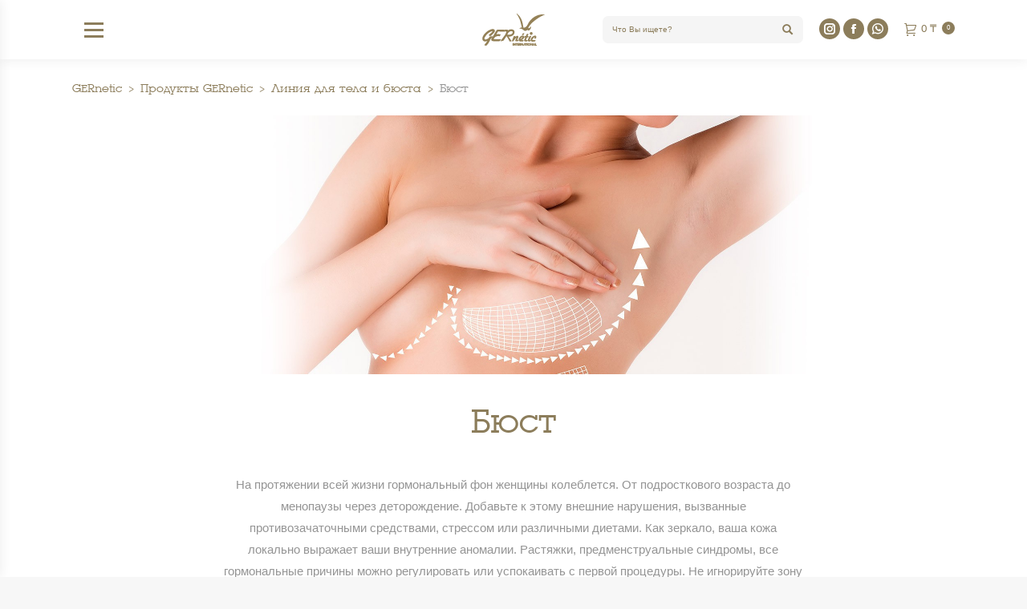

--- FILE ---
content_type: text/html; charset=UTF-8
request_url: https://gernetic.kz/products/body-and-bust/bust/
body_size: 14483
content:
<!DOCTYPE html>
<!--[if !(IE 6) | !(IE 7) | !(IE 8)  ]><!-->
<html lang="ru-RU" class="no-js">
<!--<![endif]-->
<head>
<meta charset="UTF-8" />
<meta name="viewport" content="width=device-width, initial-scale=1, maximum-scale=1, user-scalable=0">
<meta name="theme-color" content="#8c7d5b"/>	<link rel="profile" href="http://gmpg.org/xfn/11" />
<script type="text/javascript">
if (/Android|webOS|iPhone|iPad|iPod|BlackBerry|IEMobile|Opera Mini/i.test(navigator.userAgent)) {
var originalAddEventListener = EventTarget.prototype.addEventListener,
oldWidth = window.innerWidth;
EventTarget.prototype.addEventListener = function (eventName, eventHandler, useCapture) {
if (eventName === "resize") {
originalAddEventListener.call(this, eventName, function (event) {
if (oldWidth === window.innerWidth) {
return;
}
else if (oldWidth !== window.innerWidth) {
oldWidth = window.innerWidth;
}
if (eventHandler.handleEvent) {
eventHandler.handleEvent.call(this, event);
}
else {
eventHandler.call(this, event);
};
}, useCapture);
}
else {
originalAddEventListener.call(this, eventName, eventHandler, useCapture);
};
};
};
</script>
<title>Бюст &#8212; GERnetic</title>
<meta name='robots' content='max-image-preview:large' />
<link rel="alternate" type="application/rss+xml" title="GERnetic &raquo; Лента" href="https://gernetic.kz/feed/" />
<link rel="alternate" type="application/rss+xml" title="GERnetic &raquo; Лента комментариев" href="https://gernetic.kz/comments/feed/" />
<!-- <link rel='stylesheet' id='wp-block-library-css' href='https://gernetic.kz/wp-includes/css/dist/block-library/style.min.css?ver=6.4.7' type='text/css' media='all' /> -->
<link rel="stylesheet" type="text/css" href="//gernetic.kz/wp-content/cache/wpfc-minified/llmu08wn/8i3tf.css" media="all"/>
<style id='wp-block-library-theme-inline-css' type='text/css'>
.wp-block-audio figcaption{color:#555;font-size:13px;text-align:center}.is-dark-theme .wp-block-audio figcaption{color:hsla(0,0%,100%,.65)}.wp-block-audio{margin:0 0 1em}.wp-block-code{border:1px solid #ccc;border-radius:4px;font-family:Menlo,Consolas,monaco,monospace;padding:.8em 1em}.wp-block-embed figcaption{color:#555;font-size:13px;text-align:center}.is-dark-theme .wp-block-embed figcaption{color:hsla(0,0%,100%,.65)}.wp-block-embed{margin:0 0 1em}.blocks-gallery-caption{color:#555;font-size:13px;text-align:center}.is-dark-theme .blocks-gallery-caption{color:hsla(0,0%,100%,.65)}.wp-block-image figcaption{color:#555;font-size:13px;text-align:center}.is-dark-theme .wp-block-image figcaption{color:hsla(0,0%,100%,.65)}.wp-block-image{margin:0 0 1em}.wp-block-pullquote{border-bottom:4px solid;border-top:4px solid;color:currentColor;margin-bottom:1.75em}.wp-block-pullquote cite,.wp-block-pullquote footer,.wp-block-pullquote__citation{color:currentColor;font-size:.8125em;font-style:normal;text-transform:uppercase}.wp-block-quote{border-left:.25em solid;margin:0 0 1.75em;padding-left:1em}.wp-block-quote cite,.wp-block-quote footer{color:currentColor;font-size:.8125em;font-style:normal;position:relative}.wp-block-quote.has-text-align-right{border-left:none;border-right:.25em solid;padding-left:0;padding-right:1em}.wp-block-quote.has-text-align-center{border:none;padding-left:0}.wp-block-quote.is-large,.wp-block-quote.is-style-large,.wp-block-quote.is-style-plain{border:none}.wp-block-search .wp-block-search__label{font-weight:700}.wp-block-search__button{border:1px solid #ccc;padding:.375em .625em}:where(.wp-block-group.has-background){padding:1.25em 2.375em}.wp-block-separator.has-css-opacity{opacity:.4}.wp-block-separator{border:none;border-bottom:2px solid;margin-left:auto;margin-right:auto}.wp-block-separator.has-alpha-channel-opacity{opacity:1}.wp-block-separator:not(.is-style-wide):not(.is-style-dots){width:100px}.wp-block-separator.has-background:not(.is-style-dots){border-bottom:none;height:1px}.wp-block-separator.has-background:not(.is-style-wide):not(.is-style-dots){height:2px}.wp-block-table{margin:0 0 1em}.wp-block-table td,.wp-block-table th{word-break:normal}.wp-block-table figcaption{color:#555;font-size:13px;text-align:center}.is-dark-theme .wp-block-table figcaption{color:hsla(0,0%,100%,.65)}.wp-block-video figcaption{color:#555;font-size:13px;text-align:center}.is-dark-theme .wp-block-video figcaption{color:hsla(0,0%,100%,.65)}.wp-block-video{margin:0 0 1em}.wp-block-template-part.has-background{margin-bottom:0;margin-top:0;padding:1.25em 2.375em}
</style>
<style id='classic-theme-styles-inline-css' type='text/css'>
/*! This file is auto-generated */
.wp-block-button__link{color:#fff;background-color:#32373c;border-radius:9999px;box-shadow:none;text-decoration:none;padding:calc(.667em + 2px) calc(1.333em + 2px);font-size:1.125em}.wp-block-file__button{background:#32373c;color:#fff;text-decoration:none}
</style>
<style id='global-styles-inline-css' type='text/css'>
body{--wp--preset--color--black: #000000;--wp--preset--color--cyan-bluish-gray: #abb8c3;--wp--preset--color--white: #FFF;--wp--preset--color--pale-pink: #f78da7;--wp--preset--color--vivid-red: #cf2e2e;--wp--preset--color--luminous-vivid-orange: #ff6900;--wp--preset--color--luminous-vivid-amber: #fcb900;--wp--preset--color--light-green-cyan: #7bdcb5;--wp--preset--color--vivid-green-cyan: #00d084;--wp--preset--color--pale-cyan-blue: #8ed1fc;--wp--preset--color--vivid-cyan-blue: #0693e3;--wp--preset--color--vivid-purple: #9b51e0;--wp--preset--color--accent: #8c7d5b;--wp--preset--color--dark-gray: #111;--wp--preset--color--light-gray: #767676;--wp--preset--gradient--vivid-cyan-blue-to-vivid-purple: linear-gradient(135deg,rgba(6,147,227,1) 0%,rgb(155,81,224) 100%);--wp--preset--gradient--light-green-cyan-to-vivid-green-cyan: linear-gradient(135deg,rgb(122,220,180) 0%,rgb(0,208,130) 100%);--wp--preset--gradient--luminous-vivid-amber-to-luminous-vivid-orange: linear-gradient(135deg,rgba(252,185,0,1) 0%,rgba(255,105,0,1) 100%);--wp--preset--gradient--luminous-vivid-orange-to-vivid-red: linear-gradient(135deg,rgba(255,105,0,1) 0%,rgb(207,46,46) 100%);--wp--preset--gradient--very-light-gray-to-cyan-bluish-gray: linear-gradient(135deg,rgb(238,238,238) 0%,rgb(169,184,195) 100%);--wp--preset--gradient--cool-to-warm-spectrum: linear-gradient(135deg,rgb(74,234,220) 0%,rgb(151,120,209) 20%,rgb(207,42,186) 40%,rgb(238,44,130) 60%,rgb(251,105,98) 80%,rgb(254,248,76) 100%);--wp--preset--gradient--blush-light-purple: linear-gradient(135deg,rgb(255,206,236) 0%,rgb(152,150,240) 100%);--wp--preset--gradient--blush-bordeaux: linear-gradient(135deg,rgb(254,205,165) 0%,rgb(254,45,45) 50%,rgb(107,0,62) 100%);--wp--preset--gradient--luminous-dusk: linear-gradient(135deg,rgb(255,203,112) 0%,rgb(199,81,192) 50%,rgb(65,88,208) 100%);--wp--preset--gradient--pale-ocean: linear-gradient(135deg,rgb(255,245,203) 0%,rgb(182,227,212) 50%,rgb(51,167,181) 100%);--wp--preset--gradient--electric-grass: linear-gradient(135deg,rgb(202,248,128) 0%,rgb(113,206,126) 100%);--wp--preset--gradient--midnight: linear-gradient(135deg,rgb(2,3,129) 0%,rgb(40,116,252) 100%);--wp--preset--font-size--small: 13px;--wp--preset--font-size--medium: 20px;--wp--preset--font-size--large: 36px;--wp--preset--font-size--x-large: 42px;--wp--preset--spacing--20: 0.44rem;--wp--preset--spacing--30: 0.67rem;--wp--preset--spacing--40: 1rem;--wp--preset--spacing--50: 1.5rem;--wp--preset--spacing--60: 2.25rem;--wp--preset--spacing--70: 3.38rem;--wp--preset--spacing--80: 5.06rem;--wp--preset--shadow--natural: 6px 6px 9px rgba(0, 0, 0, 0.2);--wp--preset--shadow--deep: 12px 12px 50px rgba(0, 0, 0, 0.4);--wp--preset--shadow--sharp: 6px 6px 0px rgba(0, 0, 0, 0.2);--wp--preset--shadow--outlined: 6px 6px 0px -3px rgba(255, 255, 255, 1), 6px 6px rgba(0, 0, 0, 1);--wp--preset--shadow--crisp: 6px 6px 0px rgba(0, 0, 0, 1);}:where(.is-layout-flex){gap: 0.5em;}:where(.is-layout-grid){gap: 0.5em;}body .is-layout-flow > .alignleft{float: left;margin-inline-start: 0;margin-inline-end: 2em;}body .is-layout-flow > .alignright{float: right;margin-inline-start: 2em;margin-inline-end: 0;}body .is-layout-flow > .aligncenter{margin-left: auto !important;margin-right: auto !important;}body .is-layout-constrained > .alignleft{float: left;margin-inline-start: 0;margin-inline-end: 2em;}body .is-layout-constrained > .alignright{float: right;margin-inline-start: 2em;margin-inline-end: 0;}body .is-layout-constrained > .aligncenter{margin-left: auto !important;margin-right: auto !important;}body .is-layout-constrained > :where(:not(.alignleft):not(.alignright):not(.alignfull)){max-width: var(--wp--style--global--content-size);margin-left: auto !important;margin-right: auto !important;}body .is-layout-constrained > .alignwide{max-width: var(--wp--style--global--wide-size);}body .is-layout-flex{display: flex;}body .is-layout-flex{flex-wrap: wrap;align-items: center;}body .is-layout-flex > *{margin: 0;}body .is-layout-grid{display: grid;}body .is-layout-grid > *{margin: 0;}:where(.wp-block-columns.is-layout-flex){gap: 2em;}:where(.wp-block-columns.is-layout-grid){gap: 2em;}:where(.wp-block-post-template.is-layout-flex){gap: 1.25em;}:where(.wp-block-post-template.is-layout-grid){gap: 1.25em;}.has-black-color{color: var(--wp--preset--color--black) !important;}.has-cyan-bluish-gray-color{color: var(--wp--preset--color--cyan-bluish-gray) !important;}.has-white-color{color: var(--wp--preset--color--white) !important;}.has-pale-pink-color{color: var(--wp--preset--color--pale-pink) !important;}.has-vivid-red-color{color: var(--wp--preset--color--vivid-red) !important;}.has-luminous-vivid-orange-color{color: var(--wp--preset--color--luminous-vivid-orange) !important;}.has-luminous-vivid-amber-color{color: var(--wp--preset--color--luminous-vivid-amber) !important;}.has-light-green-cyan-color{color: var(--wp--preset--color--light-green-cyan) !important;}.has-vivid-green-cyan-color{color: var(--wp--preset--color--vivid-green-cyan) !important;}.has-pale-cyan-blue-color{color: var(--wp--preset--color--pale-cyan-blue) !important;}.has-vivid-cyan-blue-color{color: var(--wp--preset--color--vivid-cyan-blue) !important;}.has-vivid-purple-color{color: var(--wp--preset--color--vivid-purple) !important;}.has-black-background-color{background-color: var(--wp--preset--color--black) !important;}.has-cyan-bluish-gray-background-color{background-color: var(--wp--preset--color--cyan-bluish-gray) !important;}.has-white-background-color{background-color: var(--wp--preset--color--white) !important;}.has-pale-pink-background-color{background-color: var(--wp--preset--color--pale-pink) !important;}.has-vivid-red-background-color{background-color: var(--wp--preset--color--vivid-red) !important;}.has-luminous-vivid-orange-background-color{background-color: var(--wp--preset--color--luminous-vivid-orange) !important;}.has-luminous-vivid-amber-background-color{background-color: var(--wp--preset--color--luminous-vivid-amber) !important;}.has-light-green-cyan-background-color{background-color: var(--wp--preset--color--light-green-cyan) !important;}.has-vivid-green-cyan-background-color{background-color: var(--wp--preset--color--vivid-green-cyan) !important;}.has-pale-cyan-blue-background-color{background-color: var(--wp--preset--color--pale-cyan-blue) !important;}.has-vivid-cyan-blue-background-color{background-color: var(--wp--preset--color--vivid-cyan-blue) !important;}.has-vivid-purple-background-color{background-color: var(--wp--preset--color--vivid-purple) !important;}.has-black-border-color{border-color: var(--wp--preset--color--black) !important;}.has-cyan-bluish-gray-border-color{border-color: var(--wp--preset--color--cyan-bluish-gray) !important;}.has-white-border-color{border-color: var(--wp--preset--color--white) !important;}.has-pale-pink-border-color{border-color: var(--wp--preset--color--pale-pink) !important;}.has-vivid-red-border-color{border-color: var(--wp--preset--color--vivid-red) !important;}.has-luminous-vivid-orange-border-color{border-color: var(--wp--preset--color--luminous-vivid-orange) !important;}.has-luminous-vivid-amber-border-color{border-color: var(--wp--preset--color--luminous-vivid-amber) !important;}.has-light-green-cyan-border-color{border-color: var(--wp--preset--color--light-green-cyan) !important;}.has-vivid-green-cyan-border-color{border-color: var(--wp--preset--color--vivid-green-cyan) !important;}.has-pale-cyan-blue-border-color{border-color: var(--wp--preset--color--pale-cyan-blue) !important;}.has-vivid-cyan-blue-border-color{border-color: var(--wp--preset--color--vivid-cyan-blue) !important;}.has-vivid-purple-border-color{border-color: var(--wp--preset--color--vivid-purple) !important;}.has-vivid-cyan-blue-to-vivid-purple-gradient-background{background: var(--wp--preset--gradient--vivid-cyan-blue-to-vivid-purple) !important;}.has-light-green-cyan-to-vivid-green-cyan-gradient-background{background: var(--wp--preset--gradient--light-green-cyan-to-vivid-green-cyan) !important;}.has-luminous-vivid-amber-to-luminous-vivid-orange-gradient-background{background: var(--wp--preset--gradient--luminous-vivid-amber-to-luminous-vivid-orange) !important;}.has-luminous-vivid-orange-to-vivid-red-gradient-background{background: var(--wp--preset--gradient--luminous-vivid-orange-to-vivid-red) !important;}.has-very-light-gray-to-cyan-bluish-gray-gradient-background{background: var(--wp--preset--gradient--very-light-gray-to-cyan-bluish-gray) !important;}.has-cool-to-warm-spectrum-gradient-background{background: var(--wp--preset--gradient--cool-to-warm-spectrum) !important;}.has-blush-light-purple-gradient-background{background: var(--wp--preset--gradient--blush-light-purple) !important;}.has-blush-bordeaux-gradient-background{background: var(--wp--preset--gradient--blush-bordeaux) !important;}.has-luminous-dusk-gradient-background{background: var(--wp--preset--gradient--luminous-dusk) !important;}.has-pale-ocean-gradient-background{background: var(--wp--preset--gradient--pale-ocean) !important;}.has-electric-grass-gradient-background{background: var(--wp--preset--gradient--electric-grass) !important;}.has-midnight-gradient-background{background: var(--wp--preset--gradient--midnight) !important;}.has-small-font-size{font-size: var(--wp--preset--font-size--small) !important;}.has-medium-font-size{font-size: var(--wp--preset--font-size--medium) !important;}.has-large-font-size{font-size: var(--wp--preset--font-size--large) !important;}.has-x-large-font-size{font-size: var(--wp--preset--font-size--x-large) !important;}
.wp-block-navigation a:where(:not(.wp-element-button)){color: inherit;}
:where(.wp-block-post-template.is-layout-flex){gap: 1.25em;}:where(.wp-block-post-template.is-layout-grid){gap: 1.25em;}
:where(.wp-block-columns.is-layout-flex){gap: 2em;}:where(.wp-block-columns.is-layout-grid){gap: 2em;}
.wp-block-pullquote{font-size: 1.5em;line-height: 1.6;}
</style>
<!-- <link rel='stylesheet' id='contact-form-7-css' href='https://gernetic.kz/wp-content/plugins/contact-form-7/includes/css/styles.css?ver=5.8.6' type='text/css' media='all' /> -->
<!-- <link rel='stylesheet' id='email-subscribers-css' href='https://gernetic.kz/wp-content/plugins/email-subscribers/lite/public/css/email-subscribers-public.css?ver=5.7.20' type='text/css' media='all' /> -->
<!-- <link rel='stylesheet' id='font-awesome-css' href='https://gernetic.kz/wp-content/plugins/post-carousel-slider-for-visual-composer//css/css/font-awesome.min.css?ver=6.4.7' type='text/css' media='all' /> -->
<!-- <link rel='stylesheet' id='rs-plugin-settings-css' href='https://gernetic.kz/wp-content/plugins/revslider/public/assets/css/settings.css?ver=5.4.8' type='text/css' media='all' /> -->
<link rel="stylesheet" type="text/css" href="//gernetic.kz/wp-content/cache/wpfc-minified/eq0mknbr/4drbt.css" media="all"/>
<style id='rs-plugin-settings-inline-css' type='text/css'>
#rs-demo-id {}
</style>
<style id='woocommerce-inline-inline-css' type='text/css'>
.woocommerce form .form-row .required { visibility: visible; }
</style>
<!-- <link rel='stylesheet' id='trp-language-switcher-style-css' href='https://gernetic.kz/wp-content/plugins/translatepress-multilingual/assets/css/trp-language-switcher.css?ver=2.6.0' type='text/css' media='all' /> -->
<!-- <link rel='stylesheet' id='lion-badges-css' href='https://gernetic.kz/wp-content/plugins/product-badges/assets/css/badge.css?ver=6.4.7' type='text/css' media='all' /> -->
<!-- <link rel='stylesheet' id='the7-Defaults-css' href='https://gernetic.kz/wp-content/uploads/smile_fonts/Defaults/Defaults.css?ver=6.4.7' type='text/css' media='all' /> -->
<!-- <link rel='stylesheet' id='js_composer_front-css' href='https://gernetic.kz/wp-content/plugins/js_composer/assets/css/js_composer.min.css?ver=6.4.1' type='text/css' media='all' /> -->
<!-- <link rel='stylesheet' id='dt-main-css' href='https://gernetic.kz/wp-content/themes/dt-the7/css/main.min.css?ver=7.4.3.2' type='text/css' media='all' /> -->
<link rel="stylesheet" type="text/css" href="//gernetic.kz/wp-content/cache/wpfc-minified/7l11ed3r/8i3te.css" media="all"/>
<style id='dt-main-inline-css' type='text/css'>
body #load {
display: block;
height: 100%;
overflow: hidden;
position: fixed;
width: 100%;
z-index: 9901;
opacity: 1;
visibility: visible;
-webkit-transition: all .35s ease-out;
transition: all .35s ease-out;
}
.load-wrap {
width: 100%;
height: 100%;
background-position: center center;
background-repeat: no-repeat;
text-align: center;
}
.load-wrap > svg {
position: absolute;
top: 50%;
left: 50%;
-ms-transform: translate(-50%,-50%);
-webkit-transform: translate(-50%,-50%);
transform: translate(-50%,-50%);
}
#load {
background-color: #ffffff;
}
.uil-default rect:not(.bk) {
fill: #8c7d5b;
}
.uil-ring > path {
fill: #8c7d5b;
}
.ring-loader .circle {
fill: #8c7d5b;
}
.ring-loader .moving-circle {
fill: #8c7d5b;
}
.uil-hourglass .glass {
stroke: #8c7d5b;
}
.uil-hourglass .sand {
fill: #8c7d5b;
}
.spinner-loader .load-wrap {
background-image: url("data:image/svg+xml,%3Csvg width='75px' height='75px' xmlns='http://www.w3.org/2000/svg' viewBox='0 0 100 100' preserveAspectRatio='xMidYMid' class='uil-default'%3E%3Crect x='0' y='0' width='100' height='100' fill='none' class='bk'%3E%3C/rect%3E%3Crect  x='46.5' y='40' width='7' height='20' rx='5' ry='5' fill='%238c7d5b' transform='rotate(0 50 50) translate(0 -30)'%3E  %3Canimate attributeName='opacity' from='1' to='0' dur='1s' begin='0s' repeatCount='indefinite'/%3E%3C/rect%3E%3Crect  x='46.5' y='40' width='7' height='20' rx='5' ry='5' fill='%238c7d5b' transform='rotate(30 50 50) translate(0 -30)'%3E  %3Canimate attributeName='opacity' from='1' to='0' dur='1s' begin='0.08333333333333333s' repeatCount='indefinite'/%3E%3C/rect%3E%3Crect  x='46.5' y='40' width='7' height='20' rx='5' ry='5' fill='%238c7d5b' transform='rotate(60 50 50) translate(0 -30)'%3E  %3Canimate attributeName='opacity' from='1' to='0' dur='1s' begin='0.16666666666666666s' repeatCount='indefinite'/%3E%3C/rect%3E%3Crect  x='46.5' y='40' width='7' height='20' rx='5' ry='5' fill='%238c7d5b' transform='rotate(90 50 50) translate(0 -30)'%3E  %3Canimate attributeName='opacity' from='1' to='0' dur='1s' begin='0.25s' repeatCount='indefinite'/%3E%3C/rect%3E%3Crect  x='46.5' y='40' width='7' height='20' rx='5' ry='5' fill='%238c7d5b' transform='rotate(120 50 50) translate(0 -30)'%3E  %3Canimate attributeName='opacity' from='1' to='0' dur='1s' begin='0.3333333333333333s' repeatCount='indefinite'/%3E%3C/rect%3E%3Crect  x='46.5' y='40' width='7' height='20' rx='5' ry='5' fill='%238c7d5b' transform='rotate(150 50 50) translate(0 -30)'%3E  %3Canimate attributeName='opacity' from='1' to='0' dur='1s' begin='0.4166666666666667s' repeatCount='indefinite'/%3E%3C/rect%3E%3Crect  x='46.5' y='40' width='7' height='20' rx='5' ry='5' fill='%238c7d5b' transform='rotate(180 50 50) translate(0 -30)'%3E  %3Canimate attributeName='opacity' from='1' to='0' dur='1s' begin='0.5s' repeatCount='indefinite'/%3E%3C/rect%3E%3Crect  x='46.5' y='40' width='7' height='20' rx='5' ry='5' fill='%238c7d5b' transform='rotate(210 50 50) translate(0 -30)'%3E  %3Canimate attributeName='opacity' from='1' to='0' dur='1s' begin='0.5833333333333334s' repeatCount='indefinite'/%3E%3C/rect%3E%3Crect  x='46.5' y='40' width='7' height='20' rx='5' ry='5' fill='%238c7d5b' transform='rotate(240 50 50) translate(0 -30)'%3E  %3Canimate attributeName='opacity' from='1' to='0' dur='1s' begin='0.6666666666666666s' repeatCount='indefinite'/%3E%3C/rect%3E%3Crect  x='46.5' y='40' width='7' height='20' rx='5' ry='5' fill='%238c7d5b' transform='rotate(270 50 50) translate(0 -30)'%3E  %3Canimate attributeName='opacity' from='1' to='0' dur='1s' begin='0.75s' repeatCount='indefinite'/%3E%3C/rect%3E%3Crect  x='46.5' y='40' width='7' height='20' rx='5' ry='5' fill='%238c7d5b' transform='rotate(300 50 50) translate(0 -30)'%3E  %3Canimate attributeName='opacity' from='1' to='0' dur='1s' begin='0.8333333333333334s' repeatCount='indefinite'/%3E%3C/rect%3E%3Crect  x='46.5' y='40' width='7' height='20' rx='5' ry='5' fill='%238c7d5b' transform='rotate(330 50 50) translate(0 -30)'%3E  %3Canimate attributeName='opacity' from='1' to='0' dur='1s' begin='0.9166666666666666s' repeatCount='indefinite'/%3E%3C/rect%3E%3C/svg%3E");
}
.ring-loader .load-wrap {
background-image: url("data:image/svg+xml,%3Csvg xmlns='http://www.w3.org/2000/svg' viewBox='0 0 32 32' width='72' height='72' fill='%238c7d5b'%3E   %3Cpath opacity='.25' d='M16 0 A16 16 0 0 0 16 32 A16 16 0 0 0 16 0 M16 4 A12 12 0 0 1 16 28 A12 12 0 0 1 16 4'/%3E   %3Cpath d='M16 0 A16 16 0 0 1 32 16 L28 16 A12 12 0 0 0 16 4z'%3E     %3CanimateTransform attributeName='transform' type='rotate' from='0 16 16' to='360 16 16' dur='0.8s' repeatCount='indefinite' /%3E   %3C/path%3E %3C/svg%3E");
}
.hourglass-loader .load-wrap {
background-image: url("data:image/svg+xml,%3Csvg xmlns='http://www.w3.org/2000/svg' viewBox='0 0 32 32' width='72' height='72' fill='%238c7d5b'%3E   %3Cpath transform='translate(2)' d='M0 12 V20 H4 V12z'%3E      %3Canimate attributeName='d' values='M0 12 V20 H4 V12z; M0 4 V28 H4 V4z; M0 12 V20 H4 V12z; M0 12 V20 H4 V12z' dur='1.2s' repeatCount='indefinite' begin='0' keytimes='0;.2;.5;1' keySplines='0.2 0.2 0.4 0.8;0.2 0.6 0.4 0.8;0.2 0.8 0.4 0.8' calcMode='spline'  /%3E   %3C/path%3E   %3Cpath transform='translate(8)' d='M0 12 V20 H4 V12z'%3E     %3Canimate attributeName='d' values='M0 12 V20 H4 V12z; M0 4 V28 H4 V4z; M0 12 V20 H4 V12z; M0 12 V20 H4 V12z' dur='1.2s' repeatCount='indefinite' begin='0.2' keytimes='0;.2;.5;1' keySplines='0.2 0.2 0.4 0.8;0.2 0.6 0.4 0.8;0.2 0.8 0.4 0.8' calcMode='spline'  /%3E   %3C/path%3E   %3Cpath transform='translate(14)' d='M0 12 V20 H4 V12z'%3E     %3Canimate attributeName='d' values='M0 12 V20 H4 V12z; M0 4 V28 H4 V4z; M0 12 V20 H4 V12z; M0 12 V20 H4 V12z' dur='1.2s' repeatCount='indefinite' begin='0.4' keytimes='0;.2;.5;1' keySplines='0.2 0.2 0.4 0.8;0.2 0.6 0.4 0.8;0.2 0.8 0.4 0.8' calcMode='spline' /%3E   %3C/path%3E   %3Cpath transform='translate(20)' d='M0 12 V20 H4 V12z'%3E     %3Canimate attributeName='d' values='M0 12 V20 H4 V12z; M0 4 V28 H4 V4z; M0 12 V20 H4 V12z; M0 12 V20 H4 V12z' dur='1.2s' repeatCount='indefinite' begin='0.6' keytimes='0;.2;.5;1' keySplines='0.2 0.2 0.4 0.8;0.2 0.6 0.4 0.8;0.2 0.8 0.4 0.8' calcMode='spline' /%3E   %3C/path%3E   %3Cpath transform='translate(26)' d='M0 12 V20 H4 V12z'%3E     %3Canimate attributeName='d' values='M0 12 V20 H4 V12z; M0 4 V28 H4 V4z; M0 12 V20 H4 V12z; M0 12 V20 H4 V12z' dur='1.2s' repeatCount='indefinite' begin='0.8' keytimes='0;.2;.5;1' keySplines='0.2 0.2 0.4 0.8;0.2 0.6 0.4 0.8;0.2 0.8 0.4 0.8' calcMode='spline' /%3E   %3C/path%3E %3C/svg%3E");
}
</style>
<!-- <link rel='stylesheet' id='dt-awsome-fonts-back-css' href='https://gernetic.kz/wp-content/themes/dt-the7/fonts/FontAwesome/back-compat.min.css?ver=7.4.3.2' type='text/css' media='all' /> -->
<!-- <link rel='stylesheet' id='dt-awsome-fonts-css' href='https://gernetic.kz/wp-content/themes/dt-the7/fonts/FontAwesome/css/all.min.css?ver=7.4.3.2' type='text/css' media='all' /> -->
<!-- <link rel='stylesheet' id='dt-fontello-css' href='https://gernetic.kz/wp-content/themes/dt-the7/fonts/fontello/css/fontello.min.css?ver=7.4.3.2' type='text/css' media='all' /> -->
<!-- <link rel='stylesheet' id='dt-custom-css' href='https://gernetic.kz/wp-content/uploads/the7-css/custom.css?ver=4240f907b540' type='text/css' media='all' /> -->
<!-- <link rel='stylesheet' id='wc-dt-custom-css' href='https://gernetic.kz/wp-content/uploads/the7-css/compatibility/wc-dt-custom.css?ver=4240f907b540' type='text/css' media='all' /> -->
<!-- <link rel='stylesheet' id='dt-media-css' href='https://gernetic.kz/wp-content/uploads/the7-css/media.css?ver=4240f907b540' type='text/css' media='all' /> -->
<!-- <link rel='stylesheet' id='style-css' href='https://gernetic.kz/wp-content/themes/dt-the7-child/style.css?ver=7.4.3.2' type='text/css' media='all' /> -->
<link rel="stylesheet" type="text/css" href="//gernetic.kz/wp-content/cache/wpfc-minified/1cghiy4t/8i3w4.css" media="all"/>
<script type="text/javascript" id="jquery-core-js-extra">
/* <![CDATA[ */
var slide_in = {"demo_dir":"https:\/\/gernetic.kz\/wp-content\/plugins\/convertplug\/modules\/slide_in\/assets\/demos"};
/* ]]> */
</script>
<script src='//gernetic.kz/wp-content/cache/wpfc-minified/mjlh3m18/hxxqh.js' type="text/javascript"></script>
<!-- <script type="text/javascript" src="https://gernetic.kz/wp-includes/js/jquery/jquery.min.js?ver=3.7.1" id="jquery-core-js"></script> -->
<!-- <script type="text/javascript" src="https://gernetic.kz/wp-includes/js/jquery/jquery-migrate.min.js?ver=3.4.1" id="jquery-migrate-js"></script> -->
<!-- <script type="text/javascript" src="https://gernetic.kz/wp-content/plugins/revslider/public/assets/js/jquery.themepunch.tools.min.js?ver=5.4.8" id="tp-tools-js"></script> -->
<!-- <script type="text/javascript" src="https://gernetic.kz/wp-content/plugins/revslider/public/assets/js/jquery.themepunch.revolution.min.js?ver=5.4.8" id="revmin-js"></script> -->
<!-- <script type="text/javascript" src="https://gernetic.kz/wp-content/plugins/woocommerce/assets/js/jquery-blockui/jquery.blockUI.min.js?ver=2.7.0-wc.8.8.5" id="jquery-blockui-js" defer="defer" data-wp-strategy="defer"></script> -->
<!-- <script type="text/javascript" src="https://gernetic.kz/wp-content/plugins/woocommerce/assets/js/js-cookie/js.cookie.min.js?ver=2.1.4-wc.8.8.5" id="js-cookie-js" defer="defer" data-wp-strategy="defer"></script> -->
<script type="text/javascript" id="woocommerce-js-extra">
/* <![CDATA[ */
var woocommerce_params = {"ajax_url":"\/wp-admin\/admin-ajax.php","wc_ajax_url":"\/?wc-ajax=%%endpoint%%"};
/* ]]> */
</script>
<script src='//gernetic.kz/wp-content/cache/wpfc-minified/7xgx8k4s/hxxqh.js' type="text/javascript"></script>
<!-- <script type="text/javascript" src="https://gernetic.kz/wp-content/plugins/woocommerce/assets/js/frontend/woocommerce.min.js?ver=8.8.5" id="woocommerce-js" defer="defer" data-wp-strategy="defer"></script> -->
<!-- <script type="text/javascript" src="https://gernetic.kz/wp-content/plugins/translatepress-multilingual/assets/js/trp-frontend-compatibility.js?ver=2.6.0" id="trp-frontend-compatibility-js"></script> -->
<!-- <script type="text/javascript" src="https://gernetic.kz/wp-content/plugins/product-badges/assets/js/badge.js?ver=6.4.7" id="lion-badges-js"></script> -->
<script type="text/javascript" id="dt-above-fold-js-extra">
/* <![CDATA[ */
var dtLocal = {"themeUrl":"https:\/\/gernetic.kz\/wp-content\/themes\/dt-the7","passText":"\u0414\u043b\u044f \u043f\u0440\u043e\u0441\u043c\u043e\u0442\u0440\u0430 \u044d\u0442\u043e\u0439 \u0437\u0430\u043a\u0440\u044b\u0442\u043e\u0439 \u043f\u0443\u0431\u043b\u0438\u043a\u0430\u0446\u0438\u0438, \u0432\u0432\u0435\u0434\u0438\u0442\u0435 \u043f\u0430\u0440\u043e\u043b\u044c \u043d\u0438\u0436\u0435:","moreButtonText":{"loading":"\u0417\u0430\u0433\u0440\u0443\u0437\u043a\u0430 ...","loadMore":"\u0417\u0430\u0433\u0440\u0443\u0437\u0438\u0442\u044c \u0435\u0449\u0451"},"postID":"756","ajaxurl":"https:\/\/gernetic.kz\/wp-admin\/admin-ajax.php","contactMessages":{"required":"One or more fields have an error. Please check and try again.","terms":"Please accept the privacy policy."},"ajaxNonce":"2fd94aafb7","pageData":{"type":"page","template":"page","layout":null},"themeSettings":{"smoothScroll":"off","lazyLoading":false,"accentColor":{"mode":"solid","color":"#8c7d5b"},"desktopHeader":{"height":""},"floatingHeader":{"showAfter":140,"showMenu":true,"height":60,"logo":{"showLogo":true,"html":"<img class=\" preload-me\" src=\"https:\/\/gernetic.kz\/wp-content\/themes\/dt-the7\/inc\/presets\/images\/full\/skin11r.header-style-floating-logo-regular.png\" srcset=\"https:\/\/gernetic.kz\/wp-content\/themes\/dt-the7\/inc\/presets\/images\/full\/skin11r.header-style-floating-logo-regular.png 44w, https:\/\/gernetic.kz\/wp-content\/themes\/dt-the7\/inc\/presets\/images\/full\/skin11r.header-style-floating-logo-hd.png 88w\" width=\"44\" height=\"44\"   sizes=\"44px\" alt=\"GERnetic\" \/>","url":"https:\/\/gernetic.kz\/"}},"mobileHeader":{"firstSwitchPoint":778,"secondSwitchPoint":778,"firstSwitchPointHeight":60,"secondSwitchPointHeight":60},"stickyMobileHeaderFirstSwitch":{"logo":{"html":""}},"stickyMobileHeaderSecondSwitch":{"logo":{"html":""}},"content":{"textColor":"#949494","headerColor":"#8c7d5b"},"boxedWidth":"1340px","stripes":{"stripe1":{"textColor":"#787d85","headerColor":"#3b3f4a"},"stripe2":{"textColor":"#8b9199","headerColor":"#ffffff"},"stripe3":{"textColor":"#ffffff","headerColor":"#ffffff"}}},"VCMobileScreenWidth":"768","wcCartFragmentHash":"9a9eff52feb54799795b3d011bec4e72"};
var dtShare = {"shareButtonText":{"facebook":"\u041f\u043e\u0434\u0435\u043b\u0438\u0442\u0441\u044f Facebook","twitter":"Tweet","pinterest":"Pin it","linkedin":"\u041f\u043e\u0434\u0435\u043b\u0438\u0442\u0441\u044f Linkedin","whatsapp":"Share on Whatsapp","google":"Share on Google Plus"},"overlayOpacity":"85"};
/* ]]> */
</script>
<script src='//gernetic.kz/wp-content/cache/wpfc-minified/7lj54u8i/8i3w4.js' type="text/javascript"></script>
<!-- <script type="text/javascript" src="https://gernetic.kz/wp-content/themes/dt-the7/js/above-the-fold.min.js?ver=7.4.3.2" id="dt-above-fold-js"></script> -->
<link rel="https://api.w.org/" href="https://gernetic.kz/wp-json/" /><link rel="alternate" type="application/json" href="https://gernetic.kz/wp-json/wp/v2/pages/756" /><link rel="EditURI" type="application/rsd+xml" title="RSD" href="https://gernetic.kz/xmlrpc.php?rsd" />
<meta name="generator" content="WordPress 6.4.7" />
<meta name="generator" content="WooCommerce 8.8.5" />
<link rel="canonical" href="https://gernetic.kz/products/body-and-bust/bust/" />
<link rel='shortlink' href='https://gernetic.kz/?p=756' />
<link rel="alternate" type="application/json+oembed" href="https://gernetic.kz/wp-json/oembed/1.0/embed?url=https%3A%2F%2Fgernetic.kz%2Fproducts%2Fbody-and-bust%2Fbust%2F" />
<link rel="alternate" type="text/xml+oembed" href="https://gernetic.kz/wp-json/oembed/1.0/embed?url=https%3A%2F%2Fgernetic.kz%2Fproducts%2Fbody-and-bust%2Fbust%2F&#038;format=xml" />
<!-- Saphali Lite Version -->
<meta name="generator" content="Saphali Lite 1.8.10" />
<link rel="alternate" hreflang="ru-RU" href="https://gernetic.kz/products/body-and-bust/bust/"/>
<link rel="alternate" hreflang="ru" href="https://gernetic.kz/products/body-and-bust/bust/"/>
<meta property="og:site_name" content="GERnetic" />
<meta property="og:title" content="Бюст" />
<meta property="og:image" content="https://gernetic.kz/wp-content/uploads/2019/03/bust.jpg" />
<meta property="og:url" content="https://gernetic.kz/products/body-and-bust/bust/" />
<meta property="og:type" content="article" />
<noscript><style>.woocommerce-product-gallery{ opacity: 1 !important; }</style></noscript>
<style type="text/css">.recentcomments a{display:inline !important;padding:0 !important;margin:0 !important;}</style><meta name="generator" content="Powered by WPBakery Page Builder - drag and drop page builder for WordPress."/>
<meta name="generator" content="Powered by Slider Revolution 5.4.8 - responsive, Mobile-Friendly Slider Plugin for WordPress with comfortable drag and drop interface." />
<script type="text/javascript">
document.addEventListener("DOMContentLoaded", function(event) { 
var load = document.getElementById("load");
var removeLoading = setTimeout(function() {
load.className += " loader-removed";
}, 500);
});
</script>
<link rel="icon" href="https://gernetic.kz/wp-content/uploads/2019/03/favicon-1.jpg" type="image/jpeg" sizes="16x16"/><script type="text/javascript">function setREVStartSize(e){									
try{ e.c=jQuery(e.c);var i=jQuery(window).width(),t=9999,r=0,n=0,l=0,f=0,s=0,h=0;
if(e.responsiveLevels&&(jQuery.each(e.responsiveLevels,function(e,f){f>i&&(t=r=f,l=e),i>f&&f>r&&(r=f,n=e)}),t>r&&(l=n)),f=e.gridheight[l]||e.gridheight[0]||e.gridheight,s=e.gridwidth[l]||e.gridwidth[0]||e.gridwidth,h=i/s,h=h>1?1:h,f=Math.round(h*f),"fullscreen"==e.sliderLayout){var u=(e.c.width(),jQuery(window).height());if(void 0!=e.fullScreenOffsetContainer){var c=e.fullScreenOffsetContainer.split(",");if (c) jQuery.each(c,function(e,i){u=jQuery(i).length>0?u-jQuery(i).outerHeight(!0):u}),e.fullScreenOffset.split("%").length>1&&void 0!=e.fullScreenOffset&&e.fullScreenOffset.length>0?u-=jQuery(window).height()*parseInt(e.fullScreenOffset,0)/100:void 0!=e.fullScreenOffset&&e.fullScreenOffset.length>0&&(u-=parseInt(e.fullScreenOffset,0))}f=u}else void 0!=e.minHeight&&f<e.minHeight&&(f=e.minHeight);e.c.closest(".rev_slider_wrapper").css({height:f})					
}catch(d){console.log("Failure at Presize of Slider:"+d)}						
};</script>
<style type="text/css" data-type="vc_shortcodes-custom-css">.vc_custom_1552293588030{margin-top: -71px !important;}</style><noscript><style> .wpb_animate_when_almost_visible { opacity: 1; }</style></noscript><style id="wpforms-css-vars-root">
:root {
--wpforms-field-border-radius: 3px;
--wpforms-field-background-color: #ffffff;
--wpforms-field-border-color: rgba( 0, 0, 0, 0.25 );
--wpforms-field-text-color: rgba( 0, 0, 0, 0.7 );
--wpforms-label-color: rgba( 0, 0, 0, 0.85 );
--wpforms-label-sublabel-color: rgba( 0, 0, 0, 0.55 );
--wpforms-label-error-color: #d63637;
--wpforms-button-border-radius: 3px;
--wpforms-button-background-color: #066aab;
--wpforms-button-text-color: #ffffff;
--wpforms-field-size-input-height: 43px;
--wpforms-field-size-input-spacing: 15px;
--wpforms-field-size-font-size: 16px;
--wpforms-field-size-line-height: 19px;
--wpforms-field-size-padding-h: 14px;
--wpforms-field-size-checkbox-size: 16px;
--wpforms-field-size-sublabel-spacing: 5px;
--wpforms-field-size-icon-size: 1;
--wpforms-label-size-font-size: 16px;
--wpforms-label-size-line-height: 19px;
--wpforms-label-size-sublabel-font-size: 14px;
--wpforms-label-size-sublabel-line-height: 17px;
--wpforms-button-size-font-size: 17px;
--wpforms-button-size-height: 41px;
--wpforms-button-size-padding-h: 15px;
--wpforms-button-size-margin-top: 10px;
}
</style></head>
<body class="page-template-default page page-id-756 page-child parent-pageid-448 wp-embed-responsive theme-dt-the7 woocommerce-no-js translatepress-ru_RU dt-responsive-on header-side-left sticky-header slide-header-animation srcset-enabled btn-shadow custom-btn-color accent-btn-hover-color footer-overlap sticky-mobile-header first-switch-logo-center first-switch-menu-left second-switch-logo-center second-switch-menu-left layzr-loading-on no-avatars popup-message-style dt-fa-compatibility the7-ver-7.4.3.2 wpb-js-composer js-comp-ver-6.4.1 vc_responsive">
<!-- The7 7.4.3.2 -->
<div id="load" class="spinner-loader">
<div class="load-wrap"></div>
</div>
<div id="page">
<a class="skip-link screen-reader-text" href="#content">Перейти к содержанию</a>
<div class="masthead side-header slide-out fully-inside widgets full-height h-justify dividers shadow-decoration sub-downwards medium-menu-icon small-mobile-menu-icon dt-parent-menu-clickable" role="banner">
<header class="header-bar">
<div class="branding">
<div id="site-title" class="assistive-text">GERnetic</div>
<div id="site-description" class="assistive-text">профессиональная французская космецевтика</div>
</div>
<ul id="primary-menu" class="main-nav underline-decoration l-to-r-line outside-item-remove-margin" role="menu"><li class="im menu_ico_1 menu-item menu-item-type-post_type menu-item-object-page menu-item-home menu-item-38 first"><a href='https://gernetic.kz/' data-level='1'><span class="menu-item-text"><span class="menu-text">Главная</span></span></a></li> <li class="im menu_ico_2 menu-item menu-item-type-post_type menu-item-object-page menu-item-37"><a href='https://gernetic.kz/blog/' data-level='1'><span class="menu-item-text"><span class="menu-text">Блог</span></span></a></li> <li class="im menu_ico_3 menu-item menu-item-type-post_type menu-item-object-page menu-item-251"><a href='https://gernetic.kz/philosophy/' data-level='1'><span class="menu-item-text"><span class="menu-text">Философия</span></span></a></li> <li class="im menu_ico_4 menu-item menu-item-type-post_type menu-item-object-page current-page-ancestor menu-item-35"><a href='https://gernetic.kz/products/' data-level='1'><span class="menu-item-text"><span class="menu-text">Продукты GERnetic</span></span></a></li> <li class="im menu_ico_5 menu-item menu-item-type-post_type menu-item-object-page menu-item-260"><a href='https://gernetic.kz/story/' data-level='1'><span class="menu-item-text"><span class="menu-text">Наша история</span></span></a></li> <li class="im menu_ico_6 menu-item menu-item-type-post_type menu-item-object-page menu-item-34"><a href='https://gernetic.kz/our-network/' data-level='1'><span class="menu-item-text"><span class="menu-text">Где купить</span></span></a></li> <li class="im menu_ico_7 menu-item menu-item-type-post_type menu-item-object-page menu-item-33"><a href='https://gernetic.kz/feedback/' data-level='1'><span class="menu-item-text"><span class="menu-text">Обратная связь</span></span></a></li> </ul>
</header>
</div>
<div class="masthead mixed-header side-header-h-stroke sticky-top-line logo-center left-menu-toggle medium-menu-icon small-mobile-menu-icon shadow-decoration" role="banner">
<div class="top-bar top-bar-empty top-bar-line-hide">
<div class="top-bar-bg" ></div>
<div class="mini-widgets left-widgets"></div>			<div class="mini-widgets right-widgets"></div>		</div>
<header class="header-bar">
<div class="branding">
<a href="https://gernetic.kz/"><img class=" preload-me" src="https://gernetic.kz/wp-content/uploads/2019/02/logo-e1555145851648.png" srcset="https://gernetic.kz/wp-content/uploads/2019/02/logo-e1555145851648.png 80w, https://gernetic.kz/wp-content/uploads/2019/02/logo_r-e1555145830231.png 157w" width="80" height="42"   sizes="80px" alt="GERnetic" /></a>
</div><div class="top-line-left empty-widgets"><div class="menu-toggle"><a href="#">menu</a></div></div><div class="top-line-right "><div class="right-widgets mini-widgets"><div class="mini-search show-on-desktop in-menu-first-switch in-menu-second-switch classic-search custom-icon"><form class="searchform mini-widget-searchform" role="search" method="get" action="https://gernetic.kz/">
<label for="search" class="screen-reader-text">Поиск:</label>
<input type="text" class="field searchform-s" name="s" value="" placeholder="Что Вы ищете?" />
<a href="#go" class="search-icon"><i class="the7-mw-icon-search-bold"></i></a>
<input type="submit" class="assistive-text searchsubmit" value="Вперед!" />
</form>
</div><div class="soc-ico show-on-desktop in-top-bar-right in-menu-second-switch accent-bg disabled-border border-off hover-custom-bg hover-disabled-border  hover-border-off"><a title="Instagram" href="https://www.instagram.com/gernetic.kz/" target="_blank" class="instagram"><span class="soc-font-icon"></span><span class="screen-reader-text">Instagram</span></a><a title="Facebook" href="https://www.facebook.com/GERnetic.kz/" target="_blank" class="facebook"><span class="soc-font-icon"></span><span class="screen-reader-text">Facebook</span></a><a title="Whatsapp" href="https://wa.me/77017617736" target="_blank" class="whatsapp"><span class="soc-font-icon"></span><span class="screen-reader-text">Whatsapp</span></a></div><div class="show-on-desktop near-logo-first-switch in-menu-second-switch">
<div class="wc-shopping-cart shopping-cart round-counter-style show-sub-cart" data-cart-hash="9a9eff52feb54799795b3d011bec4e72">
<a class="wc-ico-cart round-counter-style show-sub-cart" href="https://gernetic.kz/%d0%ba%d0%be%d1%80%d0%b7%d0%b8%d0%bd%d0%b0/"><i class="the7-mw-icon-cart"></i><span class="woocommerce-Price-amount amount"><bdi>0&nbsp;<span class="woocommerce-Price-currencySymbol">&#x20B8;</span></bdi></span><span class="counter">0</span></a>
<div class="shopping-cart-wrap">
<div class="shopping-cart-inner">
<p class="buttons top-position">
<a href="https://gernetic.kz/%d0%ba%d0%be%d1%80%d0%b7%d0%b8%d0%bd%d0%b0/" class="button view-cart">В корзину</a><a href="https://gernetic.kz/%d0%be%d1%84%d0%be%d1%80%d0%bc%d0%bb%d0%b5%d0%bd%d0%b8%d0%b5-%d0%b7%d0%b0%d0%ba%d0%b0%d0%b7%d0%b0/" class="button checkout">Оформить</a>            </p>
<ul class="cart_list product_list_widget empty">
<li>Нет товаров в корзине.</li>            </ul>
<div class="shopping-cart-bottom" style="display: none">
<p class="total">
<strong>Итого:</strong> <span class="woocommerce-Price-amount amount"><bdi>0&nbsp;<span class="woocommerce-Price-currencySymbol">&#x20B8;</span></bdi></span>                </p>
<p class="buttons">
<a href="https://gernetic.kz/%d0%ba%d0%be%d1%80%d0%b7%d0%b8%d0%bd%d0%b0/" class="button view-cart">В корзину</a><a href="https://gernetic.kz/%d0%be%d1%84%d0%be%d1%80%d0%bc%d0%bb%d0%b5%d0%bd%d0%b8%d0%b5-%d0%b7%d0%b0%d0%ba%d0%b0%d0%b7%d0%b0/" class="button checkout">Оформить</a>                </p>
</div>
</div>
</div>
</div></div></div></div>
</header>
</div><div class='dt-close-mobile-menu-icon'><span></span></div>
<div class='dt-mobile-header'>
<ul id="mobile-menu" class="mobile-main-nav" role="menu">
<li class="menu-item menu-item-type-post_type menu-item-object-page menu-item-home menu-item-988 first"><a href='https://gernetic.kz/' data-level='1'><span class="menu-item-text"><span class="menu-text">Главная</span></span></a></li> <li class="menu-item menu-item-type-post_type menu-item-object-page menu-item-989"><a href='https://gernetic.kz/blog/' data-level='1'><span class="menu-item-text"><span class="menu-text">Блог</span></span></a></li> <li class="menu-item menu-item-type-post_type menu-item-object-page menu-item-991"><a href='https://gernetic.kz/philosophy/' data-level='1'><span class="menu-item-text"><span class="menu-text">Философия</span></span></a></li> <li class="menu-item menu-item-type-post_type menu-item-object-page current-page-ancestor menu-item-990"><a href='https://gernetic.kz/products/' data-level='1'><span class="menu-item-text"><span class="menu-text">Продукты GERnetic</span></span></a></li> <li class="menu-item menu-item-type-post_type menu-item-object-page menu-item-992"><a href='https://gernetic.kz/story/' data-level='1'><span class="menu-item-text"><span class="menu-text">Наша история</span></span></a></li> <li class="menu-item menu-item-type-post_type menu-item-object-page menu-item-994"><a href='https://gernetic.kz/our-network/' data-level='1'><span class="menu-item-text"><span class="menu-text">Где купить</span></span></a></li> <li class="menu-item menu-item-type-post_type menu-item-object-page menu-item-993"><a href='https://gernetic.kz/feedback/' data-level='1'><span class="menu-item-text"><span class="menu-text">Обратная связь</span></span></a></li> 	</ul>
<div class='mobile-mini-widgets-in-menu'></div>
</div><div class="page-inner"><div id="bc">
<div class="breadcrumb">
<!-- Breadcrumb NavXT 7.2.0 -->
<span property="itemListElement" typeof="ListItem"><a property="item" typeof="WebPage" title="Перейти к GERnetic." href="https://gernetic.kz" class="home"><span property="name">GERnetic</span></a><meta property="position" content="1"></span>&#8194;<span style="color:#8c7d5b">&gt;</span>&#8194;<span property="itemListElement" typeof="ListItem"><a property="item" typeof="WebPage" title="Перейти к Продукты GERnetic." href="https://gernetic.kz/products/" class="post post-page"><span property="name">Продукты GERnetic</span></a><meta property="position" content="2"></span>&#8194;<span style="color:#8c7d5b">&gt;</span>&#8194;<span property="itemListElement" typeof="ListItem"><a property="item" typeof="WebPage" title="Перейти к Линия для тела и бюста." href="https://gernetic.kz/products/body-and-bust/" class="post post-page"><span property="name">Линия для тела и бюста</span></a><meta property="position" content="3"></span>&#8194;<span style="color:#8c7d5b">&gt;</span>&#8194;<span class="post post-page current-item">Бюст</span></div>
</div>
<div id="main" class="sidebar-none sidebar-divider-vertical"  >
<div class="main-gradient"></div>
<div class="wf-wrap">
<div class="wf-container-main">
<div id="content" class="content" role="main">
<div data-vc-full-width="true" data-vc-full-width-init="false" data-vc-stretch-content="true" class="vc_row wpb_row vc_row-fluid vc_custom_1552293588030 vc_row-no-padding"><div class="wpb_column vc_column_container vc_col-sm-12"><div class="vc_column-inner"><div class="wpb_wrapper">
<div  class="wpb_single_image wpb_content_element vc_align_center">
<figure class="wpb_wrapper vc_figure">
<div class="vc_single_image-wrapper   vc_box_border_grey"><img fetchpriority="high" decoding="async" width="2500" height="630" src="https://gernetic.kz/wp-content/uploads/2019/03/17-banner_category.jpg" class="vc_single_image-img attachment-full" alt="" srcset="https://gernetic.kz/wp-content/uploads/2019/03/17-banner_category.jpg 2500w, https://gernetic.kz/wp-content/uploads/2019/03/17-banner_category-300x76.jpg 300w, https://gernetic.kz/wp-content/uploads/2019/03/17-banner_category-768x194.jpg 768w, https://gernetic.kz/wp-content/uploads/2019/03/17-banner_category-1024x258.jpg 1024w, https://gernetic.kz/wp-content/uploads/2019/03/17-banner_category-600x151.jpg 600w" sizes="(max-width: 2500px) 100vw, 2500px"  data-dt-location="https://gernetic.kz/products/body-and-bust/bust/attachment/17-banner_category/" /></div>
</figure>
</div>
</div></div></div></div><div class="vc_row-full-width vc_clearfix"></div><div class="vc_row wpb_row vc_row-fluid"><div class="wpb_column vc_column_container vc_col-sm-2"><div class="vc_column-inner"><div class="wpb_wrapper"></div></div></div><div class="wpb_column vc_column_container vc_col-sm-8"><div class="vc_column-inner"><div class="wpb_wrapper">
<div class="wpb_text_column wpb_content_element " >
<div class="wpb_wrapper">
<h1 style="text-align: center;">Бюст</h1>
</div>
</div>
<div class="wpb_text_column wpb_content_element " >
<div class="wpb_wrapper">
<p style="text-align: center;">На протяжении всей жизни гормональный фон женщины колеблется. От подросткового возраста до менопаузы через деторождение. Добавьте к этому внешние нарушения, вызванные противозачаточными средствами, стрессом или различными диетами. Как зеркало, ваша кожа локально выражает ваши внутренние аномалии. Растяжки, предменструальные синдромы, все гормональные причины можно регулировать или успокаивать с первой процедуры. Не игнорируйте зону декольте и форму груди. Глубокое лечение это комплексное лечение.</p>
</div>
</div>
</div></div></div><div class="wpb_column vc_column_container vc_col-sm-2"><div class="vc_column-inner"><div class="wpb_wrapper"></div></div></div></div><div class="vc_row wpb_row vc_row-fluid"><div class="wpb_column vc_column_container vc_col-sm-12"><div class="vc_column-inner"><div class="wpb_wrapper">
<div class="vc_grid-container-wrapper vc_clearfix">
<div class="vc_grid-container vc_clearfix wpb_content_element vc_basic_grid" data-initial-loading-animation="fadeIn" data-vc-grid-settings="{&quot;page_id&quot;:756,&quot;style&quot;:&quot;all&quot;,&quot;action&quot;:&quot;vc_get_vc_grid_data&quot;,&quot;shortcode_id&quot;:&quot;1657544319325-3e717609-9185-9&quot;,&quot;tag&quot;:&quot;vc_basic_grid&quot;}" data-vc-request="https://gernetic.kz/wp-admin/admin-ajax.php" data-vc-post-id="756" data-vc-public-nonce="d7cfa71ae0">
<style data-type="vc_shortcodes-custom-css">.vc_custom_1552380182881{border-right-width: 1px !important;border-bottom-width: 1px !important;border-left-width: 1px !important;background-color: #fbfaf6 !important;border-left-color: #d1c9b8 !important;border-left-style: solid !important;border-right-color: #d1c9b8 !important;border-right-style: solid !important;border-bottom-color: #d1c9b8 !important;border-bottom-style: solid !important;border-radius: 1px !important;}.vc_custom_1553020177333{border-top-width: 1px !important;border-right-width: 1px !important;border-bottom-width: 0px !important;border-left-width: 1px !important;border-left-color: #d1c9b8 !important;border-left-style: solid !important;border-right-color: #d1c9b8 !important;border-right-style: solid !important;border-top-color: #d1c9b8 !important;border-top-style: solid !important;border-bottom-color: #d1c9b8 !important;border-bottom-style: solid !important;border-radius: 1px !important;}.vc_custom_1552380483567{background-color: rgba(140,125,91,0.5) !important;*background-color: rgb(140,125,91) !important;}.vc_custom_1552378721150{background-color: #fbfaf6 !important;}.vc_custom_1552380562804{margin-top: 15px !important;}</style><div class="vc_grid vc_row vc_grid-gutter-30px vc_pageable-wrapper vc_hook_hover" data-vc-pageable-content="true"><div class="vc_pageable-slide-wrapper vc_clearfix" data-vc-grid-content="true"><div class="vc_grid-item vc_clearfix vc_col-sm-3 vc_grid-item-zone-c-bottom"><div class="vc_grid-item-mini vc_clearfix "><div class="vc_gitem-animated-block  vc_gitem-animate vc_gitem-animate-fadeIn"  data-vc-animation="fadeIn""><div class="vc_gitem-zone vc_gitem-zone-a vc_custom_1553020177333 vc_gitem-is-link" style="background-image: url('https://gernetic.kz/wp-content/uploads/2019/03/seino.jpg') !important;"><a href="https://gernetic.kz/shop/products/body-and-bust/seino/" title="Seino" class="vc_gitem-link vc-zone-link"></a><img decoding="async" src="https://gernetic.kz/wp-content/uploads/2019/03/seino.jpg" class="vc_gitem-zone-img" alt=""><div class="vc_gitem-zone-mini"></div></div><div class="vc_gitem-zone vc_gitem-zone-b vc_custom_1552380483567 vc-gitem-zone-height-mode-auto vc_gitem-is-link"><a href="https://gernetic.kz/shop/products/body-and-bust/seino/" title="Seino" class="vc_gitem-link vc-zone-link"></a><div class="vc_gitem-zone-mini"></div></div></div><div class="vc_gitem-zone vc_gitem-zone-c vc_custom_1552380182881"><div class="vc_gitem-zone-mini"><div class="vc_gitem_row vc_row vc_gitem-row-position-top"><div class="vc_col-sm-12 vc_gitem-col vc_gitem-col-align-"><div class="vc_custom_heading vc_custom_1552380562804 vc_gitem-post-data vc_gitem-post-data-source-post_title" ><h5 style="text-align: center" ><a href="https://gernetic.kz/shop/products/body-and-bust/seino/" class="vc_gitem-link" title="Seino">Seino</a></h5></div></div></div></div></div></div><div class="vc_clearfix"></div></div><div class="vc_grid-item vc_clearfix vc_col-sm-3 vc_grid-item-zone-c-bottom"><div class="vc_grid-item-mini vc_clearfix "><div class="vc_gitem-animated-block  vc_gitem-animate vc_gitem-animate-fadeIn"  data-vc-animation="fadeIn""><div class="vc_gitem-zone vc_gitem-zone-a vc_custom_1553020177333 vc_gitem-is-link" style="background-image: url('https://gernetic.kz/wp-content/uploads/2019/03/endo-special-.jpg') !important;"><a href="https://gernetic.kz/shop/products/body-and-bust/endo-special/" title="Endo Special +" class="vc_gitem-link vc-zone-link"></a><img decoding="async" src="https://gernetic.kz/wp-content/uploads/2019/03/endo-special-.jpg" class="vc_gitem-zone-img" alt=""><div class="vc_gitem-zone-mini"></div></div><div class="vc_gitem-zone vc_gitem-zone-b vc_custom_1552380483567 vc-gitem-zone-height-mode-auto vc_gitem-is-link"><a href="https://gernetic.kz/shop/products/body-and-bust/endo-special/" title="Endo Special +" class="vc_gitem-link vc-zone-link"></a><div class="vc_gitem-zone-mini"></div></div></div><div class="vc_gitem-zone vc_gitem-zone-c vc_custom_1552380182881"><div class="vc_gitem-zone-mini"><div class="vc_gitem_row vc_row vc_gitem-row-position-top"><div class="vc_col-sm-12 vc_gitem-col vc_gitem-col-align-"><div class="vc_custom_heading vc_custom_1552380562804 vc_gitem-post-data vc_gitem-post-data-source-post_title" ><h5 style="text-align: center" ><a href="https://gernetic.kz/shop/products/body-and-bust/endo-special/" class="vc_gitem-link" title="Endo Special +">Endo Special +</a></h5></div></div></div></div></div></div><div class="vc_clearfix"></div></div><div class="vc_grid-item vc_clearfix vc_col-sm-3 vc_grid-item-zone-c-bottom"><div class="vc_grid-item-mini vc_clearfix "><div class="vc_gitem-animated-block  vc_gitem-animate vc_gitem-animate-fadeIn"  data-vc-animation="fadeIn""><div class="vc_gitem-zone vc_gitem-zone-a vc_custom_1553020177333 vc_gitem-is-link" style="background-image: url('https://gernetic.kz/wp-content/uploads/2019/03/macro-2000.jpg') !important;"><a href="https://gernetic.kz/shop/products/body-and-bust/macro-2000/" title="Macro 2000" class="vc_gitem-link vc-zone-link"></a><img decoding="async" src="https://gernetic.kz/wp-content/uploads/2019/03/macro-2000.jpg" class="vc_gitem-zone-img" alt=""><div class="vc_gitem-zone-mini"></div></div><div class="vc_gitem-zone vc_gitem-zone-b vc_custom_1552380483567 vc-gitem-zone-height-mode-auto vc_gitem-is-link"><a href="https://gernetic.kz/shop/products/body-and-bust/macro-2000/" title="Macro 2000" class="vc_gitem-link vc-zone-link"></a><div class="vc_gitem-zone-mini"></div></div></div><div class="vc_gitem-zone vc_gitem-zone-c vc_custom_1552380182881"><div class="vc_gitem-zone-mini"><div class="vc_gitem_row vc_row vc_gitem-row-position-top"><div class="vc_col-sm-12 vc_gitem-col vc_gitem-col-align-"><div class="vc_custom_heading vc_custom_1552380562804 vc_gitem-post-data vc_gitem-post-data-source-post_title" ><h5 style="text-align: center" ><a href="https://gernetic.kz/shop/products/body-and-bust/macro-2000/" class="vc_gitem-link" title="Macro 2000">Macro 2000</a></h5></div></div></div></div></div></div><div class="vc_clearfix"></div></div><div class="vc_grid-item vc_clearfix vc_col-sm-3 vc_grid-item-zone-c-bottom"><div class="vc_grid-item-mini vc_clearfix "><div class="vc_gitem-animated-block  vc_gitem-animate vc_gitem-animate-fadeIn"  data-vc-animation="fadeIn""><div class="vc_gitem-zone vc_gitem-zone-a vc_custom_1553020177333 vc_gitem-is-link" style="background-image: url('https://gernetic.kz/wp-content/uploads/2022/07/sensi-boost.jpeg') !important;"><a href="https://gernetic.kz/shop/products/body-and-bust/sensi-boost/" title="Sensi Boost" class="vc_gitem-link vc-zone-link"></a><img decoding="async" src="https://gernetic.kz/wp-content/uploads/2022/07/sensi-boost.jpeg" class="vc_gitem-zone-img" alt=""><div class="vc_gitem-zone-mini"></div></div><div class="vc_gitem-zone vc_gitem-zone-b vc_custom_1552380483567 vc-gitem-zone-height-mode-auto vc_gitem-is-link"><a href="https://gernetic.kz/shop/products/body-and-bust/sensi-boost/" title="Sensi Boost" class="vc_gitem-link vc-zone-link"></a><div class="vc_gitem-zone-mini"></div></div></div><div class="vc_gitem-zone vc_gitem-zone-c vc_custom_1552380182881"><div class="vc_gitem-zone-mini"><div class="vc_gitem_row vc_row vc_gitem-row-position-top"><div class="vc_col-sm-12 vc_gitem-col vc_gitem-col-align-"><div class="vc_custom_heading vc_custom_1552380562804 vc_gitem-post-data vc_gitem-post-data-source-post_title" ><h5 style="text-align: center" ><a href="https://gernetic.kz/shop/products/body-and-bust/sensi-boost/" class="vc_gitem-link" title="Sensi Boost">Sensi Boost</a></h5></div></div></div></div></div></div><div class="vc_clearfix"></div></div></div></div>
</div>
</div></div></div></div></div>
<span class="cp-load-after-post"></span>
</div><!-- #content -->

</div><!-- .wf-container -->
</div><!-- .wf-wrap -->
</div><!-- #main -->
</div>
<!-- !Footer -->
<footer id="footer" class="footer solid-bg">
<div class="wf-wrap">
<div class="wf-container-footer">
<div class="wf-container">
<section id="custom_html-2" class="widget_text widget widget_custom_html wf-cell wf-1-1"><div class="textwidget custom-html-widget"><div id="footer_link"><h5>Официальный дистрибьютор на территории Республики Казахстан<br>
Группа Компаний &laquo;ТЭКОМ&raquo;
</h5></div></div></section><section id="presscore-contact-info-widget-2" class="widget widget_presscore-contact-info-widget wf-cell wf-1-1"><div class="widget-info"><h5>Мы в соц. сетях – присоединяйтесь:</h5></div><div class="soc-ico"><p class="assistive-text">Найдите нас:</p><a title="Facebook" href="https://www.facebook.com/GERnetic.kz/" target="_blank" class="facebook"><span class="soc-font-icon"></span><span class="screen-reader-text">Facebook</span></a><a title="Instagram" href="https://www.instagram.com/gernetic.kz/" target="_blank" class="instagram"><span class="soc-font-icon"></span><span class="screen-reader-text">Instagram</span></a><a title="Whatsapp" href="https://wa.me/77017617736" target="_blank" class="whatsapp"><span class="soc-font-icon"></span><span class="screen-reader-text">Whatsapp</span></a></div></section>					</div><!-- .wf-container -->
</div><!-- .wf-container-footer -->
</div><!-- .wf-wrap -->
</footer><!-- #footer -->
<a href="#" class="scroll-top"><span class="screen-reader-text">Вверх</span></a>
</div><!-- #page -->
<template id="tp-language" data-tp-language="ru_RU"></template>				<script type="text/javascript" id="modal">
document.addEventListener("DOMContentLoaded", function(){
startclock();
});
function stopclock (){
if(timerRunning) clearTimeout(timerID);
timerRunning = false;
//document.cookie="time=0";
}
function showtime () {
var now = new Date();
var my = now.getTime() ;
now = new Date(my-diffms) ;
//document.cookie="time="+now.toLocaleString();
timerID = setTimeout('showtime()',10000);
timerRunning = true;
}
function startclock () {
stopclock();
showtime();
}
var timerID = null;
var timerRunning = false;
var x = new Date() ;
var now = x.getTime() ;
var gmt = 1765677347 * 1000 ;
var diffms = (now - gmt) ;
</script>
<script type="text/javascript" id="info-bar">
document.addEventListener("DOMContentLoaded", function(){
startclock();
});
function stopclock (){
if(timerRunning) clearTimeout(timerID);
timerRunning = false;
//document.cookie="time=0";
}
function showtime () {
var now = new Date();
var my = now.getTime() ;
now = new Date(my-diffms) ;
//document.cookie="time="+now.toLocaleString();
timerID = setTimeout('showtime()',10000);
timerRunning = true;
}
function startclock () {
stopclock();
showtime();
}
var timerID = null;
var timerRunning = false;
var x = new Date() ;
var now = x.getTime() ;
var gmt = 1765677347 * 1000 ;
var diffms = (now - gmt) ;
</script>
<script type="text/javascript" id="slidein">
document.addEventListener("DOMContentLoaded", function(){
startclock();
});
function stopclock (){
if(timerRunning) clearTimeout(timerID);
timerRunning = false;
//document.cookie="time=0";
}
function showtime () {
var now = new Date();
var my = now.getTime() ;
now = new Date(my-diffms) ;
//document.cookie="time="+now.toLocaleString();
timerID = setTimeout('showtime()',10000);
timerRunning = true;
}
function startclock () {
stopclock();
showtime();
}
var timerID = null;
var timerRunning = false;
var x = new Date() ;
var now = x.getTime() ;
var gmt = 1765677347 * 1000 ;
var diffms = (now - gmt) ;
</script>
<script type="text/html" id="wpb-modifications"></script>	<script type='text/javascript'>
(function () {
var c = document.body.className;
c = c.replace(/woocommerce-no-js/, 'woocommerce-js');
document.body.className = c;
})();
</script>
<!-- <link rel='stylesheet' id='wc-blocks-style-css' href='https://gernetic.kz/wp-content/plugins/woocommerce/assets/client/blocks/wc-blocks.css?ver=wc-8.8.5' type='text/css' media='all' /> -->
<!-- <link rel='stylesheet' id='prettyphoto-css' href='https://gernetic.kz/wp-content/plugins/js_composer/assets/lib/prettyphoto/css/prettyPhoto.min.css?ver=6.4.1' type='text/css' media='all' /> -->
<!-- <link rel='stylesheet' id='vc_pageable_owl-carousel-css-css' href='https://gernetic.kz/wp-content/plugins/js_composer/assets/lib/owl-carousel2-dist/assets/owl.min.css?ver=6.4.1' type='text/css' media='all' /> -->
<!-- <link rel='stylesheet' id='vc_animate-css-css' href='https://gernetic.kz/wp-content/plugins/js_composer/assets/lib/bower/animate-css/animate.min.css?ver=6.4.1' type='text/css' media='all' /> -->
<link rel="stylesheet" type="text/css" href="//gernetic.kz/wp-content/cache/wpfc-minified/qwqncs5g/4imnh.css" media="all"/>
<script type="text/javascript" src="https://gernetic.kz/wp-content/themes/dt-the7/js/main.min.js?ver=7.4.3.2" id="dt-main-js"></script>
<script type="text/javascript" src="https://gernetic.kz/wp-content/plugins/contact-form-7/includes/swv/js/index.js?ver=5.8.6" id="swv-js"></script>
<script type="text/javascript" id="contact-form-7-js-extra">
/* <![CDATA[ */
var wpcf7 = {"api":{"root":"https:\/\/gernetic.kz\/wp-json\/","namespace":"contact-form-7\/v1"}};
/* ]]> */
</script>
<script type="text/javascript" src="https://gernetic.kz/wp-content/plugins/contact-form-7/includes/js/index.js?ver=5.8.6" id="contact-form-7-js"></script>
<script type="text/javascript" id="email-subscribers-js-extra">
/* <![CDATA[ */
var es_data = {"messages":{"es_empty_email_notice":"\u041f\u043e\u0436\u0430\u043b\u0443\u0439\u0441\u0442\u0430, \u0432\u0432\u0435\u0434\u0438\u0442\u0435 \u0430\u0434\u0440\u0435\u0441 \u044d\u043b\u0435\u043a\u0442\u0440\u043e\u043d\u043d\u043e\u0439 \u043f\u043e\u0447\u0442\u044b","es_rate_limit_notice":"\u0412\u0430\u043c \u043d\u0443\u0436\u043d\u043e \u043f\u043e\u0434\u043e\u0436\u0434\u0430\u0442\u044c \u043d\u0435\u043a\u043e\u0442\u043e\u0440\u043e\u0435 \u0432\u0440\u0435\u043c\u044f, \u043f\u0440\u0435\u0436\u0434\u0435 \u0447\u0435\u043c \u043f\u043e\u0434\u043f\u0438\u0441\u0430\u0442\u044c\u0441\u044f \u0441\u043d\u043e\u0432\u0430","es_single_optin_success_message":"\u041f\u043e\u0434\u043f\u0438\u0441\u043a\u0430 \u0443\u0441\u043f\u0435\u0448\u043d\u043e \u043e\u0444\u043e\u0440\u043c\u043b\u0435\u043d\u0430.","es_email_exists_notice":"Email Address already exists!","es_unexpected_error_notice":"\u0423\u043f\u0441... \u041f\u0440\u043e\u0438\u0437\u043e\u0448\u043b\u0430 \u043d\u0435\u043e\u0436\u0438\u0434\u0430\u043d\u043d\u0430\u044f \u043e\u0448\u0438\u0431\u043a\u0430.","es_invalid_email_notice":"\u041d\u0435\u0432\u0435\u0440\u043d\u044b\u0439 email-\u0430\u0434\u0440\u0435\u0441","es_try_later_notice":"\u041f\u043e\u0436\u0430\u043b\u0443\u0439\u0441\u0442\u0430, \u043f\u043e\u043f\u0440\u043e\u0431\u0443\u0439\u0442\u0435 \u0447\u0435\u0440\u0435\u0437 \u043d\u0435\u043a\u043e\u0442\u043e\u0440\u043e\u0435 \u0432\u0440\u0435\u043c\u044f"},"es_ajax_url":"https:\/\/gernetic.kz\/wp-admin\/admin-ajax.php"};
/* ]]> */
</script>
<script type="text/javascript" src="https://gernetic.kz/wp-content/plugins/email-subscribers/lite/public/js/email-subscribers-public.js?ver=5.7.20" id="email-subscribers-js"></script>
<script type="text/javascript" src="https://gernetic.kz/wp-content/plugins/woocommerce/assets/js/sourcebuster/sourcebuster.min.js?ver=8.8.5" id="sourcebuster-js-js"></script>
<script type="text/javascript" id="wc-order-attribution-js-extra">
/* <![CDATA[ */
var wc_order_attribution = {"params":{"lifetime":1.0000000000000001e-5,"session":30,"ajaxurl":"https:\/\/gernetic.kz\/wp-admin\/admin-ajax.php","prefix":"wc_order_attribution_","allowTracking":true},"fields":{"source_type":"current.typ","referrer":"current_add.rf","utm_campaign":"current.cmp","utm_source":"current.src","utm_medium":"current.mdm","utm_content":"current.cnt","utm_id":"current.id","utm_term":"current.trm","session_entry":"current_add.ep","session_start_time":"current_add.fd","session_pages":"session.pgs","session_count":"udata.vst","user_agent":"udata.uag"}};
/* ]]> */
</script>
<script type="text/javascript" src="https://gernetic.kz/wp-content/plugins/woocommerce/assets/js/frontend/order-attribution.min.js?ver=8.8.5" id="wc-order-attribution-js"></script>
<script type="text/javascript" src="https://www.google.com/recaptcha/api.js?render=6LfWxJgUAAAAACYIb-ATbDWk_xffIRUQSjEX7EG8&amp;ver=3.0" id="google-recaptcha-js"></script>
<script type="text/javascript" src="https://gernetic.kz/wp-includes/js/dist/vendor/wp-polyfill-inert.min.js?ver=3.1.2" id="wp-polyfill-inert-js"></script>
<script type="text/javascript" src="https://gernetic.kz/wp-includes/js/dist/vendor/regenerator-runtime.min.js?ver=0.14.0" id="regenerator-runtime-js"></script>
<script type="text/javascript" src="https://gernetic.kz/wp-includes/js/dist/vendor/wp-polyfill.min.js?ver=3.15.0" id="wp-polyfill-js"></script>
<script type="text/javascript" id="wpcf7-recaptcha-js-extra">
/* <![CDATA[ */
var wpcf7_recaptcha = {"sitekey":"6LfWxJgUAAAAACYIb-ATbDWk_xffIRUQSjEX7EG8","actions":{"homepage":"homepage","contactform":"contactform"}};
/* ]]> */
</script>
<script type="text/javascript" src="https://gernetic.kz/wp-content/plugins/contact-form-7/modules/recaptcha/index.js?ver=5.8.6" id="wpcf7-recaptcha-js"></script>
<script type="text/javascript" src="https://gernetic.kz/wp-content/plugins/js_composer/assets/js/dist/js_composer_front.min.js?ver=6.4.1" id="wpb_composer_front_js-js"></script>
<script type="text/javascript" src="https://gernetic.kz/wp-content/plugins/js_composer/assets/lib/prettyphoto/js/jquery.prettyPhoto.min.js?ver=6.4.1" id="prettyphoto-js"></script>
<script type="text/javascript" src="https://gernetic.kz/wp-content/plugins/js_composer/assets/lib/owl-carousel2-dist/owl.carousel.min.js?ver=6.4.1" id="vc_pageable_owl-carousel-js"></script>
<script type="text/javascript" src="https://gernetic.kz/wp-content/plugins/js_composer/assets/lib/bower/imagesloaded/imagesloaded.pkgd.min.js?ver=6.4.1" id="vc_grid-js-imagesloaded-js"></script>
<script type="text/javascript" src="https://gernetic.kz/wp-includes/js/underscore.min.js?ver=1.13.4" id="underscore-js"></script>
<script type="text/javascript" src="https://gernetic.kz/wp-content/plugins/js_composer/assets/lib/vc_waypoints/vc-waypoints.min.js?ver=6.4.1" id="vc_waypoints-js"></script>
<script type="text/javascript" src="https://gernetic.kz/wp-content/plugins/js_composer/assets/js/dist/vc_grid.min.js?ver=6.4.1" id="vc_grid-js"></script>
<div class="pswp" tabindex="-1" role="dialog" aria-hidden="true">
<div class="pswp__bg"></div>
<div class="pswp__scroll-wrap">
<div class="pswp__container">
<div class="pswp__item"></div>
<div class="pswp__item"></div>
<div class="pswp__item"></div>
</div>
<div class="pswp__ui pswp__ui--hidden">
<div class="pswp__top-bar">
<div class="pswp__counter"></div>
<button class="pswp__button pswp__button--close" title="Close (Esc)"></button>
<button class="pswp__button pswp__button--share" title="Share"></button>
<button class="pswp__button pswp__button--fs" title="Toggle fullscreen"></button>
<button class="pswp__button pswp__button--zoom" title="Zoom in/out"></button>
<div class="pswp__preloader">
<div class="pswp__preloader__icn">
<div class="pswp__preloader__cut">
<div class="pswp__preloader__donut"></div>
</div>
</div>
</div>
</div>
<div class="pswp__share-modal pswp__share-modal--hidden pswp__single-tap">
<div class="pswp__share-tooltip"></div> 
</div>
<button class="pswp__button pswp__button--arrow--left" title="Previous (arrow left)">
</button>
<button class="pswp__button pswp__button--arrow--right" title="Next (arrow right)">
</button>
<div class="pswp__caption">
<div class="pswp__caption__center"></div>
</div>
</div>
</div>
</div>
</body>
</html><!-- WP Fastest Cache file was created in 0.72231292724609 seconds, on 14-12-25 7:55:47 -->